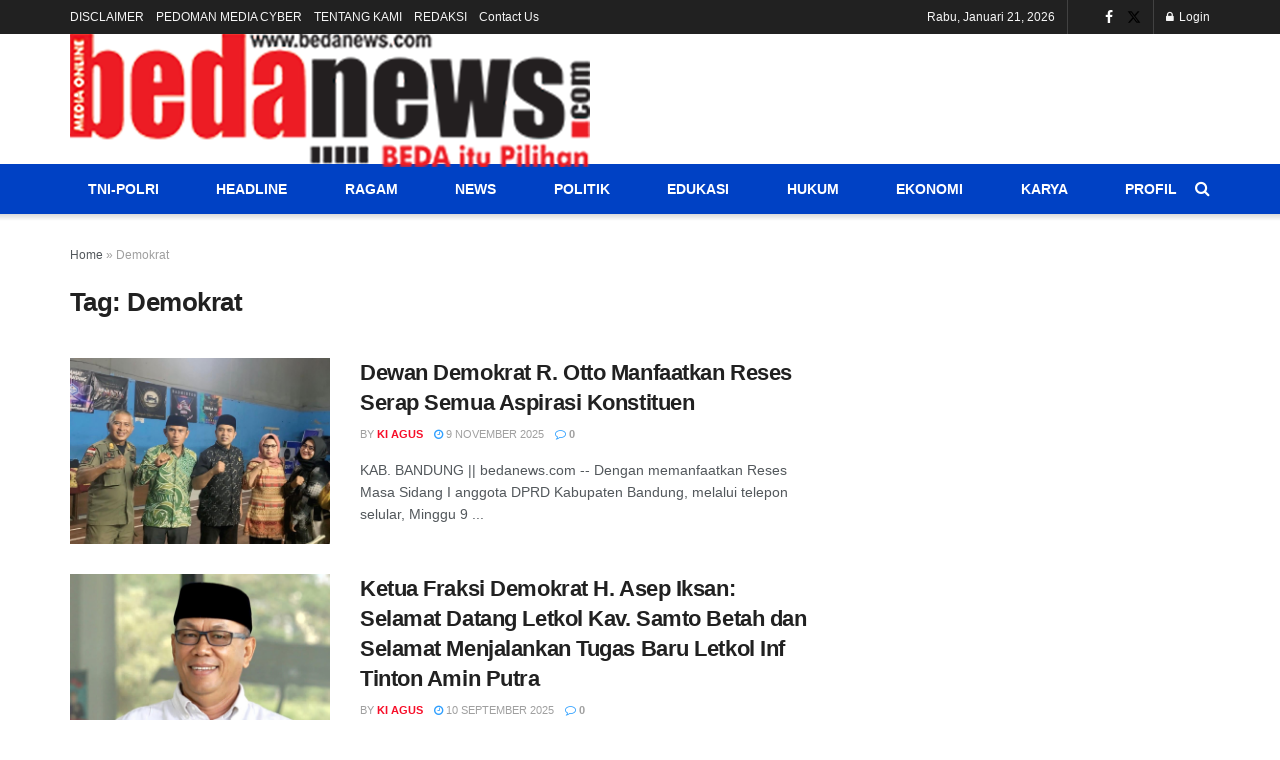

--- FILE ---
content_type: text/html; charset=utf-8
request_url: https://www.google.com/recaptcha/api2/aframe
body_size: 267
content:
<!DOCTYPE HTML><html><head><meta http-equiv="content-type" content="text/html; charset=UTF-8"></head><body><script nonce="lbEjkDe_dMBw7jpbPfBVuw">/** Anti-fraud and anti-abuse applications only. See google.com/recaptcha */ try{var clients={'sodar':'https://pagead2.googlesyndication.com/pagead/sodar?'};window.addEventListener("message",function(a){try{if(a.source===window.parent){var b=JSON.parse(a.data);var c=clients[b['id']];if(c){var d=document.createElement('img');d.src=c+b['params']+'&rc='+(localStorage.getItem("rc::a")?sessionStorage.getItem("rc::b"):"");window.document.body.appendChild(d);sessionStorage.setItem("rc::e",parseInt(sessionStorage.getItem("rc::e")||0)+1);localStorage.setItem("rc::h",'1768993791935');}}}catch(b){}});window.parent.postMessage("_grecaptcha_ready", "*");}catch(b){}</script></body></html>